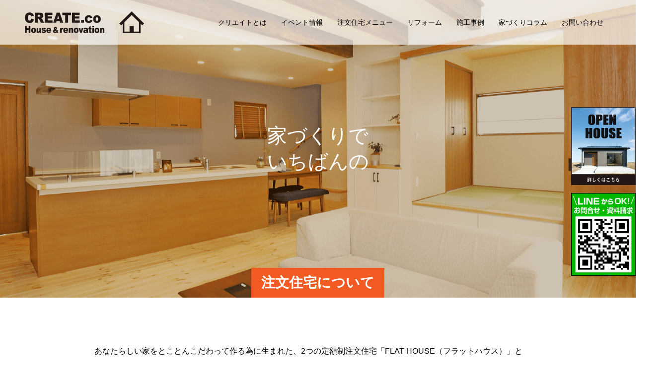

--- FILE ---
content_type: text/html; charset=UTF-8
request_url: https://www.fukuyamanoie.jp/house/
body_size: 71755
content:
<!doctype html>
<html lang="ja" prefix="og: https://ogp.me/ns#">
<head>
<meta charset="UTF-8">
<meta name="viewport" content="width=device-width, initial-scale=1">
<meta name="description" content="注文住宅メニューは、「平屋」と「2階建て」2種類の定額制注文住宅を展開しております。お客様の家族構成、行動パターン、家事動線などを考慮した最適な間取りデザインをご提案する自由設計の注文住宅となっております。">
<title>福山市で建てる注文住宅｜理想をカタチにするクリエイト・コーポレーション &#8211; 福山市の注文住宅・工務店ならクリエイト・コーポレーション｜定額制で安心の家づくり</title>
<meta name='robots' content='max-image-preview:large' />
	<style>img:is([sizes="auto" i], [sizes^="auto," i]) { contain-intrinsic-size: 3000px 1500px }</style>
	<link rel='dns-prefetch' href='//challenges.cloudflare.com' />
<link rel="alternate" type="application/rss+xml" title="福山市の注文住宅・工務店ならクリエイト・コーポレーション｜定額制で安心の家づくり &raquo; フィード" href="https://www.fukuyamanoie.jp/feed/" />
<link rel="alternate" type="application/rss+xml" title="福山市の注文住宅・工務店ならクリエイト・コーポレーション｜定額制で安心の家づくり &raquo; コメントフィード" href="https://www.fukuyamanoie.jp/comments/feed/" />
<script type="text/javascript">
/* <![CDATA[ */
window._wpemojiSettings = {"baseUrl":"https:\/\/s.w.org\/images\/core\/emoji\/16.0.1\/72x72\/","ext":".png","svgUrl":"https:\/\/s.w.org\/images\/core\/emoji\/16.0.1\/svg\/","svgExt":".svg","source":{"concatemoji":"https:\/\/www.fukuyamanoie.jp\/wp-includes\/js\/wp-emoji-release.min.js?ver=47c75187b1972346941cca4437a98670"}};
/*! This file is auto-generated */
!function(s,n){var o,i,e;function c(e){try{var t={supportTests:e,timestamp:(new Date).valueOf()};sessionStorage.setItem(o,JSON.stringify(t))}catch(e){}}function p(e,t,n){e.clearRect(0,0,e.canvas.width,e.canvas.height),e.fillText(t,0,0);var t=new Uint32Array(e.getImageData(0,0,e.canvas.width,e.canvas.height).data),a=(e.clearRect(0,0,e.canvas.width,e.canvas.height),e.fillText(n,0,0),new Uint32Array(e.getImageData(0,0,e.canvas.width,e.canvas.height).data));return t.every(function(e,t){return e===a[t]})}function u(e,t){e.clearRect(0,0,e.canvas.width,e.canvas.height),e.fillText(t,0,0);for(var n=e.getImageData(16,16,1,1),a=0;a<n.data.length;a++)if(0!==n.data[a])return!1;return!0}function f(e,t,n,a){switch(t){case"flag":return n(e,"\ud83c\udff3\ufe0f\u200d\u26a7\ufe0f","\ud83c\udff3\ufe0f\u200b\u26a7\ufe0f")?!1:!n(e,"\ud83c\udde8\ud83c\uddf6","\ud83c\udde8\u200b\ud83c\uddf6")&&!n(e,"\ud83c\udff4\udb40\udc67\udb40\udc62\udb40\udc65\udb40\udc6e\udb40\udc67\udb40\udc7f","\ud83c\udff4\u200b\udb40\udc67\u200b\udb40\udc62\u200b\udb40\udc65\u200b\udb40\udc6e\u200b\udb40\udc67\u200b\udb40\udc7f");case"emoji":return!a(e,"\ud83e\udedf")}return!1}function g(e,t,n,a){var r="undefined"!=typeof WorkerGlobalScope&&self instanceof WorkerGlobalScope?new OffscreenCanvas(300,150):s.createElement("canvas"),o=r.getContext("2d",{willReadFrequently:!0}),i=(o.textBaseline="top",o.font="600 32px Arial",{});return e.forEach(function(e){i[e]=t(o,e,n,a)}),i}function t(e){var t=s.createElement("script");t.src=e,t.defer=!0,s.head.appendChild(t)}"undefined"!=typeof Promise&&(o="wpEmojiSettingsSupports",i=["flag","emoji"],n.supports={everything:!0,everythingExceptFlag:!0},e=new Promise(function(e){s.addEventListener("DOMContentLoaded",e,{once:!0})}),new Promise(function(t){var n=function(){try{var e=JSON.parse(sessionStorage.getItem(o));if("object"==typeof e&&"number"==typeof e.timestamp&&(new Date).valueOf()<e.timestamp+604800&&"object"==typeof e.supportTests)return e.supportTests}catch(e){}return null}();if(!n){if("undefined"!=typeof Worker&&"undefined"!=typeof OffscreenCanvas&&"undefined"!=typeof URL&&URL.createObjectURL&&"undefined"!=typeof Blob)try{var e="postMessage("+g.toString()+"("+[JSON.stringify(i),f.toString(),p.toString(),u.toString()].join(",")+"));",a=new Blob([e],{type:"text/javascript"}),r=new Worker(URL.createObjectURL(a),{name:"wpTestEmojiSupports"});return void(r.onmessage=function(e){c(n=e.data),r.terminate(),t(n)})}catch(e){}c(n=g(i,f,p,u))}t(n)}).then(function(e){for(var t in e)n.supports[t]=e[t],n.supports.everything=n.supports.everything&&n.supports[t],"flag"!==t&&(n.supports.everythingExceptFlag=n.supports.everythingExceptFlag&&n.supports[t]);n.supports.everythingExceptFlag=n.supports.everythingExceptFlag&&!n.supports.flag,n.DOMReady=!1,n.readyCallback=function(){n.DOMReady=!0}}).then(function(){return e}).then(function(){var e;n.supports.everything||(n.readyCallback(),(e=n.source||{}).concatemoji?t(e.concatemoji):e.wpemoji&&e.twemoji&&(t(e.twemoji),t(e.wpemoji)))}))}((window,document),window._wpemojiSettings);
/* ]]> */
</script>
<link rel="preconnect" href="https://fonts.googleapis.com">
<link rel="preconnect" href="https://fonts.gstatic.com" crossorigin>
<link href="https://fonts.googleapis.com/css2?family=Noto+Sans+JP:wght@400;600" rel="stylesheet">
<style id='wp-emoji-styles-inline-css' type='text/css'>

	img.wp-smiley, img.emoji {
		display: inline !important;
		border: none !important;
		box-shadow: none !important;
		height: 1em !important;
		width: 1em !important;
		margin: 0 0.07em !important;
		vertical-align: -0.1em !important;
		background: none !important;
		padding: 0 !important;
	}
</style>
<link rel='stylesheet' id='wp-block-library-css' href='https://www.fukuyamanoie.jp/wp-includes/css/dist/block-library/style.min.css?ver=47c75187b1972346941cca4437a98670' type='text/css' media='all' />
<style id='classic-theme-styles-inline-css' type='text/css'>
/*! This file is auto-generated */
.wp-block-button__link{color:#fff;background-color:#32373c;border-radius:9999px;box-shadow:none;text-decoration:none;padding:calc(.667em + 2px) calc(1.333em + 2px);font-size:1.125em}.wp-block-file__button{background:#32373c;color:#fff;text-decoration:none}
</style>
<style id='global-styles-inline-css' type='text/css'>
:root{--wp--preset--aspect-ratio--square: 1;--wp--preset--aspect-ratio--4-3: 4/3;--wp--preset--aspect-ratio--3-4: 3/4;--wp--preset--aspect-ratio--3-2: 3/2;--wp--preset--aspect-ratio--2-3: 2/3;--wp--preset--aspect-ratio--16-9: 16/9;--wp--preset--aspect-ratio--9-16: 9/16;--wp--preset--color--black: #000000;--wp--preset--color--cyan-bluish-gray: #abb8c3;--wp--preset--color--white: #ffffff;--wp--preset--color--pale-pink: #f78da7;--wp--preset--color--vivid-red: #cf2e2e;--wp--preset--color--luminous-vivid-orange: #ff6900;--wp--preset--color--luminous-vivid-amber: #fcb900;--wp--preset--color--light-green-cyan: #7bdcb5;--wp--preset--color--vivid-green-cyan: #00d084;--wp--preset--color--pale-cyan-blue: #8ed1fc;--wp--preset--color--vivid-cyan-blue: #0693e3;--wp--preset--color--vivid-purple: #9b51e0;--wp--preset--gradient--vivid-cyan-blue-to-vivid-purple: linear-gradient(135deg,rgba(6,147,227,1) 0%,rgb(155,81,224) 100%);--wp--preset--gradient--light-green-cyan-to-vivid-green-cyan: linear-gradient(135deg,rgb(122,220,180) 0%,rgb(0,208,130) 100%);--wp--preset--gradient--luminous-vivid-amber-to-luminous-vivid-orange: linear-gradient(135deg,rgba(252,185,0,1) 0%,rgba(255,105,0,1) 100%);--wp--preset--gradient--luminous-vivid-orange-to-vivid-red: linear-gradient(135deg,rgba(255,105,0,1) 0%,rgb(207,46,46) 100%);--wp--preset--gradient--very-light-gray-to-cyan-bluish-gray: linear-gradient(135deg,rgb(238,238,238) 0%,rgb(169,184,195) 100%);--wp--preset--gradient--cool-to-warm-spectrum: linear-gradient(135deg,rgb(74,234,220) 0%,rgb(151,120,209) 20%,rgb(207,42,186) 40%,rgb(238,44,130) 60%,rgb(251,105,98) 80%,rgb(254,248,76) 100%);--wp--preset--gradient--blush-light-purple: linear-gradient(135deg,rgb(255,206,236) 0%,rgb(152,150,240) 100%);--wp--preset--gradient--blush-bordeaux: linear-gradient(135deg,rgb(254,205,165) 0%,rgb(254,45,45) 50%,rgb(107,0,62) 100%);--wp--preset--gradient--luminous-dusk: linear-gradient(135deg,rgb(255,203,112) 0%,rgb(199,81,192) 50%,rgb(65,88,208) 100%);--wp--preset--gradient--pale-ocean: linear-gradient(135deg,rgb(255,245,203) 0%,rgb(182,227,212) 50%,rgb(51,167,181) 100%);--wp--preset--gradient--electric-grass: linear-gradient(135deg,rgb(202,248,128) 0%,rgb(113,206,126) 100%);--wp--preset--gradient--midnight: linear-gradient(135deg,rgb(2,3,129) 0%,rgb(40,116,252) 100%);--wp--preset--font-size--small: 13px;--wp--preset--font-size--medium: 20px;--wp--preset--font-size--large: 36px;--wp--preset--font-size--x-large: 42px;--wp--preset--spacing--20: 0.44rem;--wp--preset--spacing--30: 0.67rem;--wp--preset--spacing--40: 1rem;--wp--preset--spacing--50: 1.5rem;--wp--preset--spacing--60: 2.25rem;--wp--preset--spacing--70: 3.38rem;--wp--preset--spacing--80: 5.06rem;--wp--preset--shadow--natural: 6px 6px 9px rgba(0, 0, 0, 0.2);--wp--preset--shadow--deep: 12px 12px 50px rgba(0, 0, 0, 0.4);--wp--preset--shadow--sharp: 6px 6px 0px rgba(0, 0, 0, 0.2);--wp--preset--shadow--outlined: 6px 6px 0px -3px rgba(255, 255, 255, 1), 6px 6px rgba(0, 0, 0, 1);--wp--preset--shadow--crisp: 6px 6px 0px rgba(0, 0, 0, 1);}:where(.is-layout-flex){gap: 0.5em;}:where(.is-layout-grid){gap: 0.5em;}body .is-layout-flex{display: flex;}.is-layout-flex{flex-wrap: wrap;align-items: center;}.is-layout-flex > :is(*, div){margin: 0;}body .is-layout-grid{display: grid;}.is-layout-grid > :is(*, div){margin: 0;}:where(.wp-block-columns.is-layout-flex){gap: 2em;}:where(.wp-block-columns.is-layout-grid){gap: 2em;}:where(.wp-block-post-template.is-layout-flex){gap: 1.25em;}:where(.wp-block-post-template.is-layout-grid){gap: 1.25em;}.has-black-color{color: var(--wp--preset--color--black) !important;}.has-cyan-bluish-gray-color{color: var(--wp--preset--color--cyan-bluish-gray) !important;}.has-white-color{color: var(--wp--preset--color--white) !important;}.has-pale-pink-color{color: var(--wp--preset--color--pale-pink) !important;}.has-vivid-red-color{color: var(--wp--preset--color--vivid-red) !important;}.has-luminous-vivid-orange-color{color: var(--wp--preset--color--luminous-vivid-orange) !important;}.has-luminous-vivid-amber-color{color: var(--wp--preset--color--luminous-vivid-amber) !important;}.has-light-green-cyan-color{color: var(--wp--preset--color--light-green-cyan) !important;}.has-vivid-green-cyan-color{color: var(--wp--preset--color--vivid-green-cyan) !important;}.has-pale-cyan-blue-color{color: var(--wp--preset--color--pale-cyan-blue) !important;}.has-vivid-cyan-blue-color{color: var(--wp--preset--color--vivid-cyan-blue) !important;}.has-vivid-purple-color{color: var(--wp--preset--color--vivid-purple) !important;}.has-black-background-color{background-color: var(--wp--preset--color--black) !important;}.has-cyan-bluish-gray-background-color{background-color: var(--wp--preset--color--cyan-bluish-gray) !important;}.has-white-background-color{background-color: var(--wp--preset--color--white) !important;}.has-pale-pink-background-color{background-color: var(--wp--preset--color--pale-pink) !important;}.has-vivid-red-background-color{background-color: var(--wp--preset--color--vivid-red) !important;}.has-luminous-vivid-orange-background-color{background-color: var(--wp--preset--color--luminous-vivid-orange) !important;}.has-luminous-vivid-amber-background-color{background-color: var(--wp--preset--color--luminous-vivid-amber) !important;}.has-light-green-cyan-background-color{background-color: var(--wp--preset--color--light-green-cyan) !important;}.has-vivid-green-cyan-background-color{background-color: var(--wp--preset--color--vivid-green-cyan) !important;}.has-pale-cyan-blue-background-color{background-color: var(--wp--preset--color--pale-cyan-blue) !important;}.has-vivid-cyan-blue-background-color{background-color: var(--wp--preset--color--vivid-cyan-blue) !important;}.has-vivid-purple-background-color{background-color: var(--wp--preset--color--vivid-purple) !important;}.has-black-border-color{border-color: var(--wp--preset--color--black) !important;}.has-cyan-bluish-gray-border-color{border-color: var(--wp--preset--color--cyan-bluish-gray) !important;}.has-white-border-color{border-color: var(--wp--preset--color--white) !important;}.has-pale-pink-border-color{border-color: var(--wp--preset--color--pale-pink) !important;}.has-vivid-red-border-color{border-color: var(--wp--preset--color--vivid-red) !important;}.has-luminous-vivid-orange-border-color{border-color: var(--wp--preset--color--luminous-vivid-orange) !important;}.has-luminous-vivid-amber-border-color{border-color: var(--wp--preset--color--luminous-vivid-amber) !important;}.has-light-green-cyan-border-color{border-color: var(--wp--preset--color--light-green-cyan) !important;}.has-vivid-green-cyan-border-color{border-color: var(--wp--preset--color--vivid-green-cyan) !important;}.has-pale-cyan-blue-border-color{border-color: var(--wp--preset--color--pale-cyan-blue) !important;}.has-vivid-cyan-blue-border-color{border-color: var(--wp--preset--color--vivid-cyan-blue) !important;}.has-vivid-purple-border-color{border-color: var(--wp--preset--color--vivid-purple) !important;}.has-vivid-cyan-blue-to-vivid-purple-gradient-background{background: var(--wp--preset--gradient--vivid-cyan-blue-to-vivid-purple) !important;}.has-light-green-cyan-to-vivid-green-cyan-gradient-background{background: var(--wp--preset--gradient--light-green-cyan-to-vivid-green-cyan) !important;}.has-luminous-vivid-amber-to-luminous-vivid-orange-gradient-background{background: var(--wp--preset--gradient--luminous-vivid-amber-to-luminous-vivid-orange) !important;}.has-luminous-vivid-orange-to-vivid-red-gradient-background{background: var(--wp--preset--gradient--luminous-vivid-orange-to-vivid-red) !important;}.has-very-light-gray-to-cyan-bluish-gray-gradient-background{background: var(--wp--preset--gradient--very-light-gray-to-cyan-bluish-gray) !important;}.has-cool-to-warm-spectrum-gradient-background{background: var(--wp--preset--gradient--cool-to-warm-spectrum) !important;}.has-blush-light-purple-gradient-background{background: var(--wp--preset--gradient--blush-light-purple) !important;}.has-blush-bordeaux-gradient-background{background: var(--wp--preset--gradient--blush-bordeaux) !important;}.has-luminous-dusk-gradient-background{background: var(--wp--preset--gradient--luminous-dusk) !important;}.has-pale-ocean-gradient-background{background: var(--wp--preset--gradient--pale-ocean) !important;}.has-electric-grass-gradient-background{background: var(--wp--preset--gradient--electric-grass) !important;}.has-midnight-gradient-background{background: var(--wp--preset--gradient--midnight) !important;}.has-small-font-size{font-size: var(--wp--preset--font-size--small) !important;}.has-medium-font-size{font-size: var(--wp--preset--font-size--medium) !important;}.has-large-font-size{font-size: var(--wp--preset--font-size--large) !important;}.has-x-large-font-size{font-size: var(--wp--preset--font-size--x-large) !important;}
:where(.wp-block-post-template.is-layout-flex){gap: 1.25em;}:where(.wp-block-post-template.is-layout-grid){gap: 1.25em;}
:where(.wp-block-columns.is-layout-flex){gap: 2em;}:where(.wp-block-columns.is-layout-grid){gap: 2em;}
:root :where(.wp-block-pullquote){font-size: 1.5em;line-height: 1.6;}
</style>
<link rel='stylesheet' id='contact-form-7-css' href='https://www.fukuyamanoie.jp/wp-content/plugins/contact-form-7/includes/css/styles.css?ver=6.1.3' type='text/css' media='all' />
<link rel='stylesheet' id='parent-style-css' href='https://www.fukuyamanoie.jp/wp-content/themes/switch_tcd063/style.css?ver=47c75187b1972346941cca4437a98670' type='text/css' media='all' />
<link rel='stylesheet' id='mts_simple_booking_front_css-css' href='https://www.fukuyamanoie.jp/wp-content/plugins/mts-simple-booking-c/css/mtssb-front.css?ver=47c75187b1972346941cca4437a98670' type='text/css' media='all' />
<link rel='stylesheet' id='page_builder-simple_table-css' href='https://www.fukuyamanoie.jp/wp-content/themes/switch_tcd063/pagebuilder/assets/css/simple_table.css?ver=1.6.3' type='text/css' media='all' />
<link rel='stylesheet' id='switch-style-css' href='https://www.fukuyamanoie.jp/wp-content/themes/switch_tcd063-child/style.css?ver=3.0.2' type='text/css' media='all' />
<link rel='stylesheet' id='design-plus-css' href='https://www.fukuyamanoie.jp/wp-content/themes/switch_tcd063/assets/css/design-plus.css?ver=3.0.2' type='text/css' media='all' />
<style>:root {
  --tcd-font-type1: Arial,"Hiragino Sans","Yu Gothic Medium","Meiryo",sans-serif;
  --tcd-font-type2: "Times New Roman",Times,"Yu Mincho","游明朝","游明朝体","Hiragino Mincho Pro",serif;
  --tcd-font-type3: Palatino,"Yu Kyokasho","游教科書体","UD デジタル 教科書体 N","游明朝","游明朝体","Hiragino Mincho Pro","Meiryo",serif;
  --tcd-font-type-logo: "Noto Sans JP",sans-serif;
}</style>
<script type="text/javascript" src="https://www.fukuyamanoie.jp/wp-includes/js/jquery/jquery.min.js?ver=3.7.1" id="jquery-core-js"></script>
<script type="text/javascript" src="https://www.fukuyamanoie.jp/wp-includes/js/jquery/jquery-migrate.min.js?ver=3.4.1" id="jquery-migrate-js"></script>
<link rel="https://api.w.org/" href="https://www.fukuyamanoie.jp/wp-json/" /><link rel="alternate" title="JSON" type="application/json" href="https://www.fukuyamanoie.jp/wp-json/wp/v2/pages/399" /><link rel="canonical" href="https://www.fukuyamanoie.jp/house/" />
<link rel='shortlink' href='https://www.fukuyamanoie.jp/?p=399' />
<link rel="alternate" title="oEmbed (JSON)" type="application/json+oembed" href="https://www.fukuyamanoie.jp/wp-json/oembed/1.0/embed?url=https%3A%2F%2Fwww.fukuyamanoie.jp%2Fhouse%2F" />
<link rel="alternate" title="oEmbed (XML)" type="text/xml+oembed" href="https://www.fukuyamanoie.jp/wp-json/oembed/1.0/embed?url=https%3A%2F%2Fwww.fukuyamanoie.jp%2Fhouse%2F&#038;format=xml" />
<!-- Google Tag Manager -->
<script>(function(w,d,s,l,i){w[l]=w[l]||[];w[l].push({'gtm.start':
new Date().getTime(),event:'gtm.js'});var f=d.getElementsByTagName(s)[0],
j=d.createElement(s),dl=l!='dataLayer'?'&l='+l:'';j.async=true;j.src=
'https://www.googletagmanager.com/gtm.js?id='+i+dl;f.parentNode.insertBefore(j,f);
})(window,document,'script','dataLayer','GTM-M2DKGD');</script>
<!-- End Google Tag Manager -->
<link rel="stylesheet" href="https://use.fontawesome.com/releases/v5.7.1/css/all.css" integrity="sha384-fnmOCqbTlWIlj8LyTjo7mOUStjsKC4pOpQbqyi7RrhN7udi9RwhKkMHpvLbHG9Sr" crossorigin="anonymous">
<link rel="shortcut icon" href="https://www.fukuyamanoie.jp/wp-content/uploads/2020/02/favi.png">
<style>
.c-comment__form-submit:hover,.p-cb__item-btn a,.c-pw__btn,.p-readmore__btn,.p-pager span,.p-page-links a,.p-pagetop,.p-widget__title,.p-entry__meta,.p-headline,.p-article06__cat,.p-nav02__item-upper,.p-page-header__title,.p-plan__title,.p-btn{background: #f15a22}.c-pw__btn:hover,.p-cb__item-btn a:hover,.p-pagetop:focus,.p-pagetop:hover,.p-readmore__btn:hover,.p-page-links > span,.p-page-links a:hover,.p-pager a:hover,.p-entry__meta a:hover,.p-article06__cat:hover,.p-interview__cat:hover,.p-nav02__item-upper:hover,.p-btn:hover{background: #ffb74c}.p-archive-header__title,.p-article01__title a:hover,.p-article01__cat a:hover,.p-article04__title a:hover,.p-faq__cat,.p-faq__list dt:hover,.p-triangle,.p-article06__title a:hover,.p-interview__faq dt,.p-nav02__item-lower:hover .p-nav02__item-title,.p-article07 a:hover,.p-article07__title,.p-block01__title,.p-block01__lower-title,.p-block02__item-title,.p-block03__item-title,.p-block04__title,.p-index-content02__title,.p-article09 a:hover .p-article09__title,.p-index-content06__title,.p-plan-table01__price,.p-plan__catch,.p-plan__notice-title,.p-spec__title,.p-widget a:hover,.cardlink .title a{color: #ffb74c}.p-entry__body a,.custom-html-widget a{color: #f15a22}body{font-family: var(--tcd-font-type1)}.c-logo,.p-page-header__title,.p-page-header__desc,.p-archive-header__title,.p-faq__cat,.p-interview__title,.p-footer-link__title,.p-block01__title,.p-block04__title,.p-index-content02__title,.p-headline02__title,.p-index-content01__title,.p-index-content06__title,.p-index-content07__title,.p-index-content09__title,.p-plan__title,.p-plan__catch,.p-header-content__title,.p-spec__title{font-family: var(--tcd-font-type2)}.c-font-type--logo{font-family: var(--tcd-font-type-logo);font-weight: bold}.p-hover-effect--type1:hover img{-webkit-transform: scale(1.2);transform: scale(1.2)}.l-header{background: rgba(255, 255, 255, 0.700000)}.l-header--fixed.is-active{background: rgba(255, 255, 255, 0.800000)}.p-menu-btn{color: #000000}.p-global-nav > ul > li > a{color: #000000}.p-global-nav > ul > li > a:hover{color: #f15a22}.p-global-nav .sub-menu a{background: #ffffff;color: #000000}.p-global-nav .sub-menu a:hover{background: #ffb74c;color: #000000}.p-global-nav .menu-item-has-children > a > .p-global-nav__toggle::before{border-color: #000000}.p-footer-link{background-image: url(https://www.fukuyamanoie.jp/wp-content/uploads/2023/02/02_04fullb.jpg)}.p-footer-link::before{background: rgba(0,0,0, 0.300000)}.p-info{background: #ffffff;color: #000000}.p-info__logo{font-size: 25px}.p-footer-nav{background: #f5f5f5;color: #000000}.p-footer-nav a{color: #000000}.p-footer-nav a:hover{color: #f15a22}.p-copyright{background: #000000}.p-page-header::before{background: rgba(91, 52, 0, 0.3)}.p-page-header__desc{color: #ffffff;font-size: 40px}@media screen and (max-width: 1199px) {.l-header{background: rgba(255, 255, 255, 0.800000)}.l-header--fixed.is-active{background: rgba(255, 255, 255, 0.800000)}.p-global-nav{background: rgba(255,183,76, 1)}.p-global-nav > ul > li > a,.p-global-nav > ul > li > a:hover,.p-global-nav a,.p-global-nav a:hover,.p-global-nav .sub-menu a,.p-global-nav .sub-menu a:hover{color: #000000!important}.p-global-nav .menu-item-has-children > a > .sub-menu-toggle::before{border-color: #000000}}@media screen and (max-width: 767px) {.p-page-header__desc{font-size: 18px}}.c-logo a { max-width: 300px; }
.c-logo--retina img { width: 80%; height: auto; }
.p-info__logo img { width: 35%; }

.l-main .p-breadcrumb{display:none;}
.clearfix{ zoom:1;}
.clearfix:after{
	content:"";
	display:block;
	clear:both;
}
.p-global-nav > ul > li > a {
    padding-right: 15px;
    padding-left: 14px;
}

#side_btn,#side_btn_l{
    position: fixed;
    right: 0;
    top: 30% ;
    z-index: 999;
}

#side_btn_l{ left: 0; top: 20% ; max-width: 40px;}

.su-custom-gallery-slide { width: 31%;}
.su-custom-gallery-slide a {width: 150% !important; height: 200px !important; overflow: hidden;}
.su-custom-gallery-slide img {width: auto;height: 300px; border: none !important;}

.ico1 a{color: #f15a22; display: inline-block;
    padding: 7px 10px; text-decoration: none;
    font-size: small;
    margin: 0 5px 5px 0;
    line-height: 1.5;
    background: #fff;
    border: 1px solid #f15a22;
}

.p-footer-link {
    background-image: url(https://www.fukuyamanoie.jp/wp-content/uploads/2023/02/02_04fullb.jpg);
    display: none;
}


@media screen and (max-width: 767px){
.p-global-nav > ul > li > a { padding: 0 20px;}
#side_btn,#side_btn_l{display:none;}
.su-custom-gallery-slide {margin: 10px 0 !important; width: 100%;}
.su-custom-gallery-slide a {width: 100% !important; height: auto !important;}
.su-custom-gallery-slide img {width: 100%; height: auto;}
}
.row5 .widget3 p {margin-bottom:0;}

</style>
<link rel="stylesheet" href="https://www.fukuyamanoie.jp/wp-content/themes/switch_tcd063/pagebuilder/assets/css/pagebuilder.css?ver=1.6.3">
<style type="text/css">
.tcd-pb-row.row1 { margin-bottom:30px; background-color:#ffffff; padding:0px 70px 0px 70px; }
.tcd-pb-row.row1 .tcd-pb-col.col1 { width:100%; }
.tcd-pb-row.row1 .tcd-pb-col.col1 .tcd-pb-widget.widget1 { margin-bottom:70px; padding:0px 70px 0px 70px; }
.tcd-pb-row.row1 .tcd-pb-col.col1 .tcd-pb-widget.widget2 { margin-bottom:30px; }
@media only screen and (max-width:767px) {
  .tcd-pb-row.row1 { margin-bottom:30px; padding:0px 10px 0px 10px; }
  .tcd-pb-row.row1 .tcd-pb-col.col1 .tcd-pb-widget.widget1 { margin-bottom:30px; padding:0px 10px 0px 10px; }
  .tcd-pb-row.row1 .tcd-pb-col.col1 .tcd-pb-widget.widget2 { margin-bottom:30px; }
}
.tcd-pb-row.row2 { margin-bottom:60px; background-color:#ffffff; }
.tcd-pb-row.row2 .tcd-pb-row-inner { margin-left:-15px; margin-right:-15px; }
.tcd-pb-row.row2 .tcd-pb-col.col1 { width:50%; padding-left:15px; padding-right:15px; }
.tcd-pb-row.row2 .tcd-pb-col.col2 { width:50%; padding-left:15px; padding-right:15px; }
.tcd-pb-row.row2 .tcd-pb-col.col1 .tcd-pb-widget.widget1 { margin-bottom:30px; }
.tcd-pb-row.row2 .tcd-pb-col.col2 .tcd-pb-widget.widget1 { margin-bottom:30px; }
.tcd-pb-row.row2 .tcd-pb-col.col2 .tcd-pb-widget.widget2 { margin-bottom:30px; }
@media only screen and (max-width:767px) {
  .tcd-pb-row.row2 { margin-bottom:30px; }
  .tcd-pb-row.row2 .tcd-pb-row-inner { margin-left:-15px; margin-right:-15px; }
  .tcd-pb-row.row2 .tcd-pb-col.col1 { padding-left:15px; padding-right:15px; }
  .tcd-pb-row.row2 .tcd-pb-col.col1 { width:100%; float:none; margin-bottom:30px; }
  .tcd-pb-row.row2 .tcd-pb-col.col1 .tcd-pb-widget.widget1 { margin-bottom:30px; }
  .tcd-pb-row.row2 .tcd-pb-col.col2 { padding-left:15px; padding-right:15px; }
  .tcd-pb-row.row2 .tcd-pb-col.col2 { width:100%; float:none; }
  .tcd-pb-row.row2 .tcd-pb-col.col2 .tcd-pb-widget.widget1 { margin-bottom:30px; }
  .tcd-pb-row.row2 .tcd-pb-col.col2 .tcd-pb-widget.widget2 { margin-bottom:30px; padding:0px 10px 0px 10px; }
}
.tcd-pb-row.row3 { margin-bottom:60px; background-color:#ffffff; }
.tcd-pb-row.row3 .tcd-pb-row-inner { margin-left:-15px; margin-right:-15px; }
.tcd-pb-row.row3 .tcd-pb-col.col1 { width:50%; padding-left:15px; padding-right:15px; }
.tcd-pb-row.row3 .tcd-pb-col.col2 { width:50%; padding-left:15px; padding-right:15px; }
.tcd-pb-row.row3 .tcd-pb-col.col1 .tcd-pb-widget.widget1 { margin-bottom:30px; padding:20px 0px 0px 0px; }
.tcd-pb-row.row3 .tcd-pb-col.col1 .tcd-pb-widget.widget2 { margin-bottom:30px; }
.tcd-pb-row.row3 .tcd-pb-col.col2 .tcd-pb-widget.widget1 { margin-bottom:30px; }
@media only screen and (max-width:767px) {
  .tcd-pb-row.row3 { margin-bottom:30px; }
  .tcd-pb-row.row3 .tcd-pb-row-inner { margin-left:-15px; margin-right:-15px; }
  .tcd-pb-row.row3 .tcd-pb-col.col1 { padding-left:15px; padding-right:15px; }
  .tcd-pb-row.row3 .tcd-pb-col.col1 { width:100%; float:none; margin-bottom:30px; }
  .tcd-pb-row.row3 .tcd-pb-col.col1 .tcd-pb-widget.widget1 { margin-bottom:30px; padding:0px 0px 0px 0px; }
  .tcd-pb-row.row3 .tcd-pb-col.col1 .tcd-pb-widget.widget2 { margin-bottom:30px; }
  .tcd-pb-row.row3 .tcd-pb-col.col2 { padding-left:15px; padding-right:15px; }
  .tcd-pb-row.row3 .tcd-pb-col.col2 { width:100%; float:none; }
  .tcd-pb-row.row3 .tcd-pb-col.col2 .tcd-pb-widget.widget1 { margin-bottom:30px; }
}
.tcd-pb-row.row4 { margin-bottom:50px; background-color:#eeeeee; padding:20px 20px 20px 20px; }
.tcd-pb-row.row4 .tcd-pb-row-inner { margin-left:-15px; margin-right:-15px; }
.tcd-pb-row.row4 .tcd-pb-col.col1 { width:30.0713%; padding-left:15px; padding-right:15px; }
.tcd-pb-row.row4 .tcd-pb-col.col2 { width:69.9285%; padding-left:15px; padding-right:15px; }
.tcd-pb-row.row4 .tcd-pb-col.col2 .tcd-pb-widget.widget1 { padding:10px 0px 0px 0px; }
@media only screen and (max-width:767px) {
  .tcd-pb-row.row4 { margin-bottom:30px; padding:10px 10px 10px 10px; }
  .tcd-pb-row.row4 .tcd-pb-row-inner { margin-left:-15px; margin-right:-15px; }
  .tcd-pb-row.row4 .tcd-pb-col.col1 { padding-left:15px; padding-right:15px; }
  .tcd-pb-row.row4 .tcd-pb-col.col1 { width:100%; float:none; margin-bottom:30px; }
  .tcd-pb-row.row4 .tcd-pb-col.col1 .tcd-pb-widget.widget1 { margin-bottom:15px; }
  .tcd-pb-row.row4 .tcd-pb-col.col2 { padding-left:15px; padding-right:15px; }
  .tcd-pb-row.row4 .tcd-pb-col.col2 { width:100%; float:none; }
  .tcd-pb-row.row4 .tcd-pb-col.col2 .tcd-pb-widget.widget1 { margin-bottom:30px; padding:0px 0px 0px 0px; }
}
.tcd-pb-row.row5 { margin-bottom:50px; background-color:#ffffff; }
.tcd-pb-row.row5 .tcd-pb-col.col1 { width:100%; }
.tcd-pb-row.row5 .tcd-pb-col.col1 .tcd-pb-widget.widget1 { padding:10px 0px 0px 0px; }
@media only screen and (max-width:767px) {
  .tcd-pb-row.row5 { margin-bottom:30px; }
  .tcd-pb-row.row5 .tcd-pb-col.col1 .tcd-pb-widget.widget1 { margin-bottom:30px; padding:0px 0px 0px 0px; }
}
.tcd-pb-row.row6 { margin-bottom:80px; background-color:#ffffff; }
.tcd-pb-row.row6 .tcd-pb-row-inner { margin-left:-15px; margin-right:-15px; }
.tcd-pb-row.row6 .tcd-pb-col.col1 { width:50%; padding-left:15px; padding-right:15px; }
.tcd-pb-row.row6 .tcd-pb-col.col2 { width:50%; padding-left:15px; padding-right:15px; }
.tcd-pb-row.row6 .tcd-pb-col.col1 .tcd-pb-widget.widget1 { margin-bottom:30px; }
.tcd-pb-row.row6 .tcd-pb-col.col2 .tcd-pb-widget.widget1 { margin-bottom:15px; }
.tcd-pb-row.row6 .tcd-pb-col.col2 .tcd-pb-widget.widget2 { margin-bottom:-10px; }
.tcd-pb-row.row6 .tcd-pb-col.col2 .tcd-pb-widget.widget3 { border-top:1px solid #dddddd; border-bottom:1px solid #dddddd; border-left:1px solid #dddddd; border-right:1px solid #dddddd; padding:10px 10px 10px 10px; }
@media only screen and (max-width:767px) {
  .tcd-pb-row.row6 { margin-bottom:30px; }
  .tcd-pb-row.row6 .tcd-pb-row-inner { margin-left:-15px; margin-right:-15px; }
  .tcd-pb-row.row6 .tcd-pb-col.col1 { padding-left:15px; padding-right:15px; }
  .tcd-pb-row.row6 .tcd-pb-col.col1 { width:100%; float:none; margin-bottom:30px; }
  .tcd-pb-row.row6 .tcd-pb-col.col1 .tcd-pb-widget.widget1 { margin-bottom:30px; }
  .tcd-pb-row.row6 .tcd-pb-col.col2 { padding-left:15px; padding-right:15px; }
  .tcd-pb-row.row6 .tcd-pb-col.col2 { width:100%; float:none; }
  .tcd-pb-row.row6 .tcd-pb-col.col2 .tcd-pb-widget.widget1 { margin-bottom:10px; }
  .tcd-pb-row.row6 .tcd-pb-col.col2 .tcd-pb-widget.widget3 { border-top:1px solid #dddddd; border-bottom:1px solid #dddddd; border-left:1px solid #dddddd; border-right:1px solid #dddddd; padding:10px 10px 10px 10px; }
}
.tcd-pb-row.row7 { margin-bottom:60px; background-color:#ffffff; }
.tcd-pb-row.row7 .tcd-pb-row-inner { margin-left:-15px; margin-right:-15px; }
.tcd-pb-row.row7 .tcd-pb-col.col1 { width:50%; padding-left:15px; padding-right:15px; }
.tcd-pb-row.row7 .tcd-pb-col.col2 { width:50%; padding-left:15px; padding-right:15px; }
.tcd-pb-row.row7 .tcd-pb-col.col1 .tcd-pb-widget.widget1 { margin-bottom:30px; padding:20px 0px 0px 0px; }
.tcd-pb-row.row7 .tcd-pb-col.col1 .tcd-pb-widget.widget2 { margin-bottom:30px; }
.tcd-pb-row.row7 .tcd-pb-col.col2 .tcd-pb-widget.widget1 { margin-bottom:30px; }
@media only screen and (max-width:767px) {
  .tcd-pb-row.row7 { margin-bottom:30px; }
  .tcd-pb-row.row7 .tcd-pb-row-inner { margin-left:-15px; margin-right:-15px; }
  .tcd-pb-row.row7 .tcd-pb-col.col1 { padding-left:15px; padding-right:15px; }
  .tcd-pb-row.row7 .tcd-pb-col.col1 { width:100%; float:none; margin-bottom:30px; }
  .tcd-pb-row.row7 .tcd-pb-col.col1 .tcd-pb-widget.widget1 { margin-bottom:30px; padding:0px 0px 0px 0px; }
  .tcd-pb-row.row7 .tcd-pb-col.col1 .tcd-pb-widget.widget2 { margin-bottom:30px; }
  .tcd-pb-row.row7 .tcd-pb-col.col2 { padding-left:15px; padding-right:15px; }
  .tcd-pb-row.row7 .tcd-pb-col.col2 { width:100%; float:none; }
  .tcd-pb-row.row7 .tcd-pb-col.col2 .tcd-pb-widget.widget1 { margin-bottom:30px; }
}
.tcd-pb-row.row8 { margin-bottom:60px; background-color:#ffffff; }
.tcd-pb-row.row8 .tcd-pb-row-inner { margin-left:-15px; margin-right:-15px; }
.tcd-pb-row.row8 .tcd-pb-col.col1 { width:50%; padding-left:15px; padding-right:15px; }
.tcd-pb-row.row8 .tcd-pb-col.col2 { width:50%; padding-left:15px; padding-right:15px; }
.tcd-pb-row.row8 .tcd-pb-col.col1 .tcd-pb-widget.widget1 { margin-bottom:30px; }
.tcd-pb-row.row8 .tcd-pb-col.col2 .tcd-pb-widget.widget1 { margin-bottom:30px; }
.tcd-pb-row.row8 .tcd-pb-col.col2 .tcd-pb-widget.widget2 { margin-bottom:30px; }
@media only screen and (max-width:767px) {
  .tcd-pb-row.row8 { margin-bottom:30px; }
  .tcd-pb-row.row8 .tcd-pb-row-inner { margin-left:-15px; margin-right:-15px; }
  .tcd-pb-row.row8 .tcd-pb-col.col1 { padding-left:15px; padding-right:15px; }
  .tcd-pb-row.row8 .tcd-pb-col.col1 { width:100%; float:none; margin-bottom:30px; }
  .tcd-pb-row.row8 .tcd-pb-col.col1 .tcd-pb-widget.widget1 { margin-bottom:30px; }
  .tcd-pb-row.row8 .tcd-pb-col.col2 { padding-left:15px; padding-right:15px; }
  .tcd-pb-row.row8 .tcd-pb-col.col2 { width:100%; float:none; }
  .tcd-pb-row.row8 .tcd-pb-col.col2 .tcd-pb-widget.widget1 { margin-bottom:30px; }
  .tcd-pb-row.row8 .tcd-pb-col.col2 .tcd-pb-widget.widget2 { margin-bottom:30px; }
}
.tcd-pb-row.row9 { margin-bottom:30px; background-color:#ffffff; }
.tcd-pb-row.row9 .tcd-pb-col.col1 { width:100%; }
.tcd-pb-row.row9 .tcd-pb-col.col1 .tcd-pb-widget.widget1 { margin-bottom:30px; }
.tcd-pb-row.row9 .tcd-pb-col.col1 .tcd-pb-widget.widget2 { margin-bottom:30px; }
@media only screen and (max-width:767px) {
  .tcd-pb-row.row9 { margin-bottom:30px; }
  .tcd-pb-row.row9 .tcd-pb-col.col1 .tcd-pb-widget.widget1 { margin-bottom:30px; }
  .tcd-pb-row.row9 .tcd-pb-col.col1 .tcd-pb-widget.widget2 { margin-bottom:30px; }
}
.tcd-pb-row.row10 { margin-bottom:0px; background-color:#ffffff; }
.tcd-pb-row.row10 .tcd-pb-row-inner { margin-left:-15px; margin-right:-15px; }
.tcd-pb-row.row10 .tcd-pb-col.col1 { width:50%; padding-left:15px; padding-right:15px; }
.tcd-pb-row.row10 .tcd-pb-col.col2 { width:50%; padding-left:15px; padding-right:15px; }
.tcd-pb-row.row10 .tcd-pb-col.col1 .tcd-pb-widget.widget1 { margin-bottom:30px; }
.tcd-pb-row.row10 .tcd-pb-col.col1 .tcd-pb-widget.widget2 { margin-bottom:30px; }
.tcd-pb-row.row10 .tcd-pb-col.col2 .tcd-pb-widget.widget1 { margin-bottom:30px; }
@media only screen and (max-width:767px) {
  .tcd-pb-row.row10 { margin-bottom:0px; }
  .tcd-pb-row.row10 .tcd-pb-row-inner { margin-left:-15px; margin-right:-15px; }
  .tcd-pb-row.row10 .tcd-pb-col.col1 { padding-left:15px; padding-right:15px; }
  .tcd-pb-row.row10 .tcd-pb-col.col1 { width:100%; float:none; margin-bottom:30px; }
  .tcd-pb-row.row10 .tcd-pb-col.col1 .tcd-pb-widget.widget1 { margin-bottom:30px; }
  .tcd-pb-row.row10 .tcd-pb-col.col1 .tcd-pb-widget.widget2 { margin-bottom:30px; }
  .tcd-pb-row.row10 .tcd-pb-col.col2 { padding-left:15px; padding-right:15px; }
  .tcd-pb-row.row10 .tcd-pb-col.col2 { width:100%; float:none; }
  .tcd-pb-row.row10 .tcd-pb-col.col2 .tcd-pb-widget.widget1 { margin-bottom:30px; }
}
.tcd-pb-row.row11 { margin-bottom:30px; background-color:#ffffff; }
.tcd-pb-row.row11 .tcd-pb-col.col1 { width:100%; }
.tcd-pb-row.row11 .tcd-pb-col.col1 .tcd-pb-widget.widget1 { margin-bottom:50px; }
.tcd-pb-row.row11 .tcd-pb-col.col1 .tcd-pb-widget.widget2 { margin-bottom:-10px; padding:0px 50px 0px 50px; }
.tcd-pb-row.row11 .tcd-pb-col.col1 .tcd-pb-widget.widget3 { margin-bottom:30px; padding:0px 50px 0px 50px; }
@media only screen and (max-width:767px) {
  .tcd-pb-row.row11 { margin-bottom:30px; }
  .tcd-pb-row.row11 .tcd-pb-col.col1 .tcd-pb-widget.widget1 { margin-bottom:30px; padding:0px 10px 0px 10px; }
  .tcd-pb-row.row11 .tcd-pb-col.col1 .tcd-pb-widget.widget2 { padding:0px 10px 0px 10px; }
  .tcd-pb-row.row11 .tcd-pb-col.col1 .tcd-pb-widget.widget3 { margin-bottom:30px; padding:0px 10px 0px 10px; }
}
.tcd-pb-row.row12 { margin-bottom:30px; background-color:#ffffff; }
.tcd-pb-row.row12 .tcd-pb-col.col1 { width:100%; }
.tcd-pb-row.row12 .tcd-pb-col.col1 .tcd-pb-widget.widget1 { margin-bottom:50px; padding:10px 0px 0px 0px; }
.tcd-pb-row.row12 .tcd-pb-col.col1 .tcd-pb-widget.widget2 { padding:10px 0px 0px 0px; }
@media only screen and (max-width:767px) {
  .tcd-pb-row.row12 { margin-bottom:30px; }
  .tcd-pb-row.row12 .tcd-pb-col.col1 .tcd-pb-widget.widget1 { margin-bottom:30px; padding:0px 0px 0px 0px; }
  .tcd-pb-row.row12 .tcd-pb-col.col1 .tcd-pb-widget.widget2 { margin-bottom:30px; padding:0px 0px 0px 0px; }
}
.tcd-pb-row.row1 .tcd-pb-col.col1 .tcd-pb-widget.widget2 .pb_catchcopy { color: #ffb74c; font-size: 36px; text-align: center;  }
.tcd-pb-row.row2 .tcd-pb-col.col2 .tcd-pb-widget.widget1 .pb_catchcopy { color: #333333; font-size: 20px; text-align: left;  }
.tcd-pb-row.row3 .tcd-pb-col.col1 .tcd-pb-widget.widget1 .pb_catchcopy { color: #333333; font-size: 20px; text-align: left;  }
.tcd-pb-row.row6 .tcd-pb-col.col2 .tcd-pb-widget.widget1 .pb_catchcopy { color: #333333; font-size: 20px; text-align: left;  }
.tcd-pb-row.row7 .tcd-pb-col.col1 .tcd-pb-widget.widget1 .pb_catchcopy { color: #333333; font-size: 20px; text-align: left;  }
.tcd-pb-row.row8 .tcd-pb-col.col2 .tcd-pb-widget.widget1 .pb_catchcopy { color: #333333; font-size: 20px; text-align: left;  }
.tcd-pb-row.row9 .tcd-pb-col.col1 .tcd-pb-widget.widget1 .pb_catchcopy { color: #ffb74c; font-size: 36px; text-align: center;  }
.tcd-pb-row.row10 .tcd-pb-col.col1 .tcd-pb-widget.widget1 .pb_catchcopy { color: #333333; font-size: 20px; text-align: left;  }
@media only screen and (max-width: 767px) {
  .tcd-pb-row.row1 .tcd-pb-col.col1 .tcd-pb-widget.widget2 .pb_catchcopy { font-size: 20px; text-align: left;  }
  .tcd-pb-row.row2 .tcd-pb-col.col2 .tcd-pb-widget.widget1 .pb_catchcopy { font-size: 20px; text-align: left;  }
  .tcd-pb-row.row3 .tcd-pb-col.col1 .tcd-pb-widget.widget1 .pb_catchcopy { font-size: 20px; text-align: left;  }
  .tcd-pb-row.row6 .tcd-pb-col.col2 .tcd-pb-widget.widget1 .pb_catchcopy { font-size: 20px; text-align: left;  }
  .tcd-pb-row.row7 .tcd-pb-col.col1 .tcd-pb-widget.widget1 .pb_catchcopy { font-size: 20px; text-align: left;  }
  .tcd-pb-row.row8 .tcd-pb-col.col2 .tcd-pb-widget.widget1 .pb_catchcopy { font-size: 20px; text-align: left;  }
  .tcd-pb-row.row9 .tcd-pb-col.col1 .tcd-pb-widget.widget1 .pb_catchcopy { font-size: 20px; text-align: left;  }
  .tcd-pb-row.row10 .tcd-pb-col.col1 .tcd-pb-widget.widget1 .pb_catchcopy { font-size: 20px; text-align: left;  }
}
.tcd-pb-row.row11 .tcd-pb-col.col1 .tcd-pb-widget.widget3 .pb_simple_table th { background-color: #f9f9f9; color: #000000; }
</style>

</head>
<body class="wp-singular page-template-default page page-id-399 wp-embed-responsive wp-theme-switch_tcd063 wp-child-theme-switch_tcd063-child"><!-- Google Tag Manager (noscript) -->
<noscript><iframe src="https://www.googletagmanager.com/ns.html?id=GTM-M2DKGD"
height="0" width="0" style="display:none;visibility:hidden"></iframe></noscript>
<!-- End Google Tag Manager (noscript) -->


<header id="js-header" class="l-header l-header--fixed">
  <div class="l-header__inner l-inner">
    <div class="l-header__logo c-logo c-logo--retina">
    <a href="https://www.fukuyamanoie.jp/">
              <img src="https://www.fukuyamanoie.jp/wp-content/uploads/2019/11/logo_create_1.png" alt="福山市の注文住宅・工務店ならクリエイト・コーポレーション｜定額制で安心の家づくり" width="406" height="76">
            </a>
  </div>
    <button id="js-menu-btn" class="p-menu-btn c-menu-btn"></button>
    <nav id="js-global-nav" class="p-global-nav"><ul id="menu-%e3%82%b0%e3%83%ad%e3%83%bc%e3%83%90%e3%83%ab%e3%83%a1%e3%83%8b%e3%83%a5%e3%83%bc" class="menu"><li id="menu-item-4513" class="menu-item menu-item-type-post_type menu-item-object-page menu-item-has-children menu-item-4513"><a href="https://www.fukuyamanoie.jp/about/">クリエイトとは<span class="p-global-nav__toggle"></span></a>
<ul class="sub-menu">
	<li id="menu-item-4514" class="menu-item menu-item-type-post_type menu-item-object-page menu-item-4514"><a href="https://www.fukuyamanoie.jp/about/">クリエイトとは<span class="p-global-nav__toggle"></span></a></li>
	<li id="menu-item-4516" class="menu-item menu-item-type-post_type menu-item-object-page menu-item-4516"><a href="https://www.fukuyamanoie.jp/staff/">職人紹介<span class="p-global-nav__toggle"></span></a></li>
	<li id="menu-item-4515" class="menu-item menu-item-type-post_type menu-item-object-page menu-item-4515"><a href="https://www.fukuyamanoie.jp/company/">会社概要<span class="p-global-nav__toggle"></span></a></li>
	<li id="menu-item-4517" class="menu-item menu-item-type-custom menu-item-object-custom menu-item-4517"><a href="/faq/">よくある質問<span class="p-global-nav__toggle"></span></a></li>
</ul>
</li>
<li id="menu-item-4518" class="menu-item menu-item-type-post_type_archive menu-item-object-event menu-item-4518"><a href="https://www.fukuyamanoie.jp/event/">イベント情報<span class="p-global-nav__toggle"></span></a></li>
<li id="menu-item-4519" class="menu-item menu-item-type-post_type menu-item-object-page current-menu-item page_item page-item-399 current_page_item current-menu-ancestor current-menu-parent current_page_parent current_page_ancestor menu-item-has-children menu-item-4519"><a href="https://www.fukuyamanoie.jp/house/" aria-current="page">注文住宅メニュー<span class="p-global-nav__toggle"></span></a>
<ul class="sub-menu">
	<li id="menu-item-4520" class="menu-item menu-item-type-post_type menu-item-object-page current-menu-item page_item page-item-399 current_page_item menu-item-4520"><a href="https://www.fukuyamanoie.jp/house/" aria-current="page">注文住宅について<span class="p-global-nav__toggle"></span></a></li>
	<li id="menu-item-4523" class="menu-item menu-item-type-post_type menu-item-object-page menu-item-4523"><a href="https://www.fukuyamanoie.jp/flow/">家づくりの流れ<span class="p-global-nav__toggle"></span></a></li>
	<li id="menu-item-6866" class="menu-item menu-item-type-post_type menu-item-object-page menu-item-6866"><a href="https://www.fukuyamanoie.jp/flathouse/">平屋注文住宅-FLAT HOUSE（フラットハウス）<span class="p-global-nav__toggle"></span></a></li>
	<li id="menu-item-6867" class="menu-item menu-item-type-post_type menu-item-object-page menu-item-6867"><a href="https://www.fukuyamanoie.jp/natur/">2階建注文住宅-NATUR（ナチュール）<span class="p-global-nav__toggle"></span></a></li>
	<li id="menu-item-4525" class="menu-item menu-item-type-taxonomy menu-item-object-category menu-item-4525"><a href="https://www.fukuyamanoie.jp/category/house/">新築施工事例<span class="p-global-nav__toggle"></span></a></li>
	<li id="menu-item-4524" class="menu-item menu-item-type-taxonomy menu-item-object-category menu-item-4524"><a href="https://www.fukuyamanoie.jp/category/live/">新築 家づくりLIVE<span class="p-global-nav__toggle"></span></a></li>
</ul>
</li>
<li id="menu-item-4920" class="menu-item menu-item-type-custom menu-item-object-custom menu-item-4920"><a target="_blank" href="https://egaoreform.jp/">リフォーム<span class="p-global-nav__toggle"></span></a></li>
<li id="menu-item-4532" class="menu-item menu-item-type-post_type menu-item-object-page menu-item-has-children menu-item-4532"><a href="https://www.fukuyamanoie.jp/work_list/">施工事例<span class="p-global-nav__toggle"></span></a>
<ul class="sub-menu">
	<li id="menu-item-4534" class="menu-item menu-item-type-taxonomy menu-item-object-category menu-item-4534"><a href="https://www.fukuyamanoie.jp/category/house/">新築施工事例<span class="p-global-nav__toggle"></span></a></li>
	<li id="menu-item-4535" class="menu-item menu-item-type-custom menu-item-object-custom menu-item-4535"><a href="/category/interview/">施主様インタビュー<span class="p-global-nav__toggle"></span></a></li>
</ul>
</li>
<li id="menu-item-4730" class="menu-item menu-item-type-custom menu-item-object-custom menu-item-has-children menu-item-4730"><a href="/news/?news_category=blog">家づくりコラム<span class="p-global-nav__toggle"></span></a>
<ul class="sub-menu">
	<li id="menu-item-4761" class="menu-item menu-item-type-custom menu-item-object-custom menu-item-4761"><a href="https://www.fukuyamanoie.jp/news/?news_category=column">コラム<span class="p-global-nav__toggle"></span></a></li>
	<li id="menu-item-4763" class="menu-item menu-item-type-custom menu-item-object-custom menu-item-4763"><a href="https://www.fukuyamanoie.jp/news/?news_category=media">メディア掲載<span class="p-global-nav__toggle"></span></a></li>
</ul>
</li>
<li id="menu-item-4542" class="menu-item menu-item-type-post_type menu-item-object-page menu-item-has-children menu-item-4542"><a href="https://www.fukuyamanoie.jp/inquiry/">お問い合わせ<span class="p-global-nav__toggle"></span></a>
<ul class="sub-menu">
	<li id="menu-item-4544" class="menu-item menu-item-type-post_type menu-item-object-page menu-item-4544"><a href="https://www.fukuyamanoie.jp/inquiry/">お問い合わせ<span class="p-global-nav__toggle"></span></a></li>
	<li id="menu-item-4753" class="menu-item menu-item-type-post_type menu-item-object-page menu-item-4753"><a href="https://www.fukuyamanoie.jp/shiryo/">資料請求<span class="p-global-nav__toggle"></span></a></li>
	<li id="menu-item-4543" class="menu-item menu-item-type-post_type menu-item-object-event menu-item-4543"><a href="https://www.fukuyamanoie.jp/event/online20200418/">オンライン勉強会<span class="p-global-nav__toggle"></span></a></li>
</ul>
</li>
</ul></nav>  </div>
</header>
<main class="l-main">
    <header id="js-page-header" class="p-page-header">
        <h1 class="p-page-header__title">注文住宅について</h1>
        <div class="p-page-header__inner l-inner">
      <p id="js-page-header__desc" class="p-page-header__desc"><span>家づくりで<br />
いちばんの<br />
わくわく。</span></p>
    </div>
    <div id="js-page-header__img" class="p-page-header__img p-page-header__img--type3">
      <img src="https://www.fukuyamanoie.jp/wp-content/uploads/2019/02/01_house.png" alt="">
    </div>
  </header>
  <div class="l-contents l-inner">
    <div class="l-primary">
      <div class="p-entry__body p-entry__body--page">
<div id="tcd-pb-wrap">
 <div class="tcd-pb-row row1">
  <div class="tcd-pb-row-inner clearfix">
   <div class="tcd-pb-col col1">
    <div class="tcd-pb-widget widget1 pb-widget-editor">
<p>あなたらしい家をとことんこだわって作る為に生まれた、2つの定額制注文住宅「FLAT HOUSE（フラットハウス）」と「NATUR（ナチュール）」は、お客様とゼロから間取りを作り上げる自由設計の新築住宅です。<br />
間取りは、住みやすさを左右します。家族構成や、行動パターン、効率的な家事動線などを考慮し、最適な間取りをデザインします。</p>
<div class="post_row">
<div class="post_col post_col-2"><a href="/flathouse/"><img decoding="async" class="aligncenter wp-image-1410 size-full" src="https://www.fukuyamanoie.jp/wp-content/uploads/2019/03/bn_flat.png" alt="" style="max-width:100%;" /></a></div>
<div class="post_col post_col-2"><a href="/natur/"><img decoding="async" class="aligncenter wp-image-1411 size-full" src="https://www.fukuyamanoie.jp/wp-content/uploads/2019/03/bn_natur.png" alt="" style="max-width:100%;" /></a></div>
</div>
    </div>
    <div class="tcd-pb-widget widget2 pb-widget-catchcopy">
<h3 class="pb_catchcopy pb_font_family_2">〜定額制注文住宅　専門店〜</h3>    </div>
   </div>
  </div>
 </div>
 <div class="tcd-pb-row row2">
  <div class="tcd-pb-row-inner clearfix">
   <div class="tcd-pb-col col1">
    <div class="tcd-pb-widget widget1 pb-widget-image">
<img width="740" height="520" src="https://www.fukuyamanoie.jp/wp-content/uploads/2019/02/03_01.png" class="attachment-full size-full" alt="" decoding="async" loading="lazy" srcset="https://www.fukuyamanoie.jp/wp-content/uploads/2019/02/03_01.png 740w, https://www.fukuyamanoie.jp/wp-content/uploads/2019/02/03_01-300x211.png 300w" sizes="auto, (max-width: 740px) 100vw, 740px" />    </div>
   </div>
   <div class="tcd-pb-col col2">
    <div class="tcd-pb-widget widget1 pb-widget-catchcopy">
<h3 class="pb_catchcopy pb_font_family_2">定額制注文住宅の家</h3>    </div>
    <div class="tcd-pb-widget widget2 pb-widget-editor">
<p><span style="font-size: 10pt;">自由設計の注文住宅「FLAT HOUSE」と「NATUR」は、定額制注文住宅です。</span><br />
<span style="font-size: 10pt;">平屋の家「FLAT HOUSE」では30坪プラン1,980万円〜、北欧デザインの無垢の家「NATUR」では30坪プラン1,880万円〜。ご要望の多い建物サイズをいくつかご用意しているほか、ご希望される坪数の注文住宅にも対応いたします。</span><br />
<span style="font-size: 10pt;">価格には、建物本体、オール電化、建築確認・申請、長期優良住宅仕様、オール無垢材、住宅設備一式（キッチン、バス、トイレ、照明、カーテン、エアコン）、エコキュート、消費税が含まれています。</span><br />
<span style="font-size: 10pt;">※付帯工事（地盤補強工事、外部電気工事、上下水道引込工事、外構工事）、家具は価格に含まれません。</span></p>
    </div>
   </div>
  </div>
 </div>
 <div class="tcd-pb-row row3">
  <div class="tcd-pb-row-inner clearfix">
   <div class="tcd-pb-col col1">
    <div class="tcd-pb-widget widget1 pb-widget-catchcopy">
<h3 class="pb_catchcopy pb_font_family_2">間取り自由設計の定額制注文住宅</h3>    </div>
    <div class="tcd-pb-widget widget2 pb-widget-editor">
<p><span style="font-size: 10pt;">新築を建てる際、頭を悩ませ、そして楽しいのが間取りを考えることではないでしょうか。</span><br />
<span style="font-size: 10pt;">「あんなことをしたい」「こんな風に暮らしたい」…ご家族みなさまのご希望・ご意見をもとに、決められた広さの中でゼロから間取りを起こします。</span><br />
<span style="font-size: 10pt;">最初は、はっきりしたイメージはなくて大丈夫です。間取りのデザインと聞くと、難しく感じるかもしれません。けれど、間取りを一緒に考える時間は、新居での生活を一番想像する時間。お客様には、「間取りを考える時間が一番楽しかった」という声をいただくこともあります。</span><br />
<span style="font-size: 10pt;">クリエイトでは、キッチンや壁紙なども、お客様に自由に選んでいただける、本当の自由設計の家です。</span></p>
    </div>
   </div>
   <div class="tcd-pb-col col2">
    <div class="tcd-pb-widget widget1 pb-widget-image">
<img width="740" height="520" src="https://www.fukuyamanoie.jp/wp-content/uploads/2019/02/03_02.png" class="attachment-full size-full" alt="" decoding="async" loading="lazy" srcset="https://www.fukuyamanoie.jp/wp-content/uploads/2019/02/03_02.png 740w, https://www.fukuyamanoie.jp/wp-content/uploads/2019/02/03_02-300x211.png 300w" sizes="auto, (max-width: 740px) 100vw, 740px" />    </div>
   </div>
  </div>
 </div>
 <div class="tcd-pb-row row4">
  <div class="tcd-pb-row-inner clearfix">
   <div class="tcd-pb-col col1">
    <div class="tcd-pb-widget widget1 pb-widget-image">
<img width="740" height="520" src="https://www.fukuyamanoie.jp/wp-content/uploads/2019/02/03_03.png" class="attachment-full size-full" alt="" decoding="async" loading="lazy" srcset="https://www.fukuyamanoie.jp/wp-content/uploads/2019/02/03_03.png 740w, https://www.fukuyamanoie.jp/wp-content/uploads/2019/02/03_03-300x211.png 300w" sizes="auto, (max-width: 740px) 100vw, 740px" />    </div>
   </div>
   <div class="tcd-pb-col col2">
    <div class="tcd-pb-widget widget1 pb-widget-editor">
<h4 class="pb_catchcopy pb_font_family_type2" style="font-size: 20px; color: #ffb74c; text-align: left;"><i class="fas fa-book-open"></i> クリエイトは家づくりアイデア豊富</h4>
<p><span style="font-size: 10pt;">家づくりに精通したクリエイト。一生のうちでいちばん忙しい子育てママの家事負担を大きく軽減できる導線の取り方、育ちざかりの子どもがいきいきできる遊びごころのあるデザイン、家族のプライバシーを大切にした大人の暮らし、終のすみかを意識したおしゃれなバリアフリー住宅など、住む人の暮らしに合う、たったひとつの家をご提案できます。</span></p>
<p>&nbsp;</p>
    </div>
   </div>
  </div>
 </div>
 <div class="tcd-pb-row row5">
  <div class="tcd-pb-row-inner clearfix">
   <div class="tcd-pb-col col1">
    <div class="tcd-pb-widget widget1 pb-widget-editor">
<div class="post_row">
<div class="post_col post_col-2"><a href="/flathouse/"><img decoding="async" class="aligncenter wp-image-1410 size-full" src="https://www.fukuyamanoie.jp/wp-content/uploads/2019/03/bn_flat.png" alt="" style="max-width:100%;" /></a></div>
<div id="構造" class="post_col post_col-2"><a href="/natur/"><img decoding="async" class="aligncenter wp-image-1411 size-full" src="https://www.fukuyamanoie.jp/wp-content/uploads/2019/03/bn_natur.png" alt="" style="max-width:100%;" /></a></div>
</div>
    </div>
   </div>
  </div>
 </div>
 <div class="tcd-pb-row row6">
  <div class="tcd-pb-row-inner clearfix">
   <div class="tcd-pb-col col1">
    <div class="tcd-pb-widget widget1 pb-widget-image">
<img width="740" height="520" src="https://www.fukuyamanoie.jp/wp-content/uploads/2019/04/03_04_2.png" class="attachment-full size-full" alt="" decoding="async" loading="lazy" srcset="https://www.fukuyamanoie.jp/wp-content/uploads/2019/04/03_04_2.png 740w, https://www.fukuyamanoie.jp/wp-content/uploads/2019/04/03_04_2-300x211.png 300w" sizes="auto, (max-width: 740px) 100vw, 740px" />    </div>
   </div>
   <div class="tcd-pb-col col2">
    <div class="tcd-pb-widget widget1 pb-widget-catchcopy">
<h3 class="pb_catchcopy pb_font_family_2">地震に耐える家</h3>    </div>
    <div class="tcd-pb-widget widget2 pb-widget-editor">
<p><span style="font-size: 10pt;">耐震性の高い家を建てるために、伝統的な日本家屋の作り方である在来工法に加え、耐震性に定評のあるパネル工法を組み合わせたより強度の高いハイブリッドな工法を採用しています。さらに、基礎工事を行う前の地盤調査をしっかり行い、調査結果の数値を基に補強工事を行います。<br />
このように、基礎や構造から丁寧に作り上げていくクリエイトの家は、地震にも強い家となっています。</span></p>
    </div>
    <div class="tcd-pb-widget widget3 pb-widget-editor">
<p>クリエイトの建てる家は耐震等級「2以上」<br />
<span style="font-size: 10pt;">耐震等級の最高等級「3」の認定を受けるには、有料の審査費用が必要になります。この審査費用はお客様のご負担になります。クリエイトでは、審査に係る費用をその他のことに使っていただきたいと考えています。耐震等級上は「2」の認定であっても、構造計算上で耐震等級3相当の家を建てているので、耐震等級「2」以上と表現しています。</span></p>
    </div>
   </div>
  </div>
 </div>
 <div class="tcd-pb-row row7">
  <div class="tcd-pb-row-inner clearfix">
   <div class="tcd-pb-col col1">
    <div class="tcd-pb-widget widget1 pb-widget-catchcopy">
<h3 class="pb_catchcopy pb_font_family_2">気密性・断熱性・省エネ性の高い家</h3>    </div>
    <div class="tcd-pb-widget widget2 pb-widget-editor">
<p><span style="font-size: 10pt;">在来工法とパネル工法を組み合わせた家は、気密性にも定評があります。さらに、高品質の断熱材をびっしりと埋め込むことで、断熱性も高い家を建てています。</span><br />
<span style="font-size: 10pt;">このように、気密性や断熱性に優れた建材を使って家を建てることで、エアコンを使わなくても夏は涼しく、冬は暖かい省エネ住宅となるのです。省エネ性の高い家は、冷暖房費の節約につながり、将来の家計の負担も軽くなります。</span><br />
<span style="font-size: 10pt;">クリエイトの建てる家は『断熱等性能等級5』。ZEH仕様が標準となっています。</span></p>
    </div>
   </div>
   <div class="tcd-pb-col col2">
    <div class="tcd-pb-widget widget1 pb-widget-image">
<img width="740" height="520" src="https://www.fukuyamanoie.jp/wp-content/uploads/2019/02/03_05.png" class="attachment-full size-full" alt="" decoding="async" loading="lazy" srcset="https://www.fukuyamanoie.jp/wp-content/uploads/2019/02/03_05.png 740w, https://www.fukuyamanoie.jp/wp-content/uploads/2019/02/03_05-300x211.png 300w" sizes="auto, (max-width: 740px) 100vw, 740px" />    </div>
   </div>
  </div>
 </div>
 <div class="tcd-pb-row row8">
  <div class="tcd-pb-row-inner clearfix">
   <div class="tcd-pb-col col1">
    <div class="tcd-pb-widget widget1 pb-widget-image">
<img width="740" height="520" src="https://www.fukuyamanoie.jp/wp-content/uploads/2019/02/03_06.png" class="attachment-full size-full" alt="" decoding="async" loading="lazy" srcset="https://www.fukuyamanoie.jp/wp-content/uploads/2019/02/03_06.png 740w, https://www.fukuyamanoie.jp/wp-content/uploads/2019/02/03_06-300x211.png 300w" sizes="auto, (max-width: 740px) 100vw, 740px" />    </div>
   </div>
   <div class="tcd-pb-col col2">
    <div class="tcd-pb-widget widget1 pb-widget-catchcopy">
<h3 class="pb_catchcopy pb_font_family_2">安心の性能×クオリティ<br>「長期優良住宅仕様の家」</h3>    </div>
    <div class="tcd-pb-widget widget2 pb-widget-editor">
<p><span style="font-size: 10pt;">長期優良住宅とは、長期にわたり良好な状態で使用できる工夫がされた優良な住宅です。これらは、地震に強く倒壊しにくい家、長く住むために構造・骨組みがしっかりした家、メンテナンスがしやすい家、広さが確保され暮らしやすい家、地球環境、家計にもよい家、街並みに調和した家、建築後の定期的な点検・補修などの計画を行なうかの項目が満たされているかで認定されます。<br />
すなわち、上の基準を満たして長期優良住宅であると認定された家は、長く快適に住める良い家であるということです。<br />
さらに、「長期優良基準」認定を取得した住宅は、地球に優しい家ということで、国からの支援制度も充実しており、さまざまな税制優遇の可能性があります。</span></p>
    </div>
   </div>
  </div>
 </div>
 <div class="tcd-pb-row row9">
  <div class="tcd-pb-row-inner clearfix">
   <div class="tcd-pb-col col1">
    <div class="tcd-pb-widget widget1 pb-widget-catchcopy">
<h3 class="pb_catchcopy pb_font_family_2">AFTER 〜充実のアフターメンテナンス〜</h3>    </div>
    <div class="tcd-pb-widget widget2 pb-widget-image">
<img width="1180" height="430" src="https://www.fukuyamanoie.jp/wp-content/uploads/2019/02/03_07.png" class="attachment-full size-full" alt="" decoding="async" loading="lazy" srcset="https://www.fukuyamanoie.jp/wp-content/uploads/2019/02/03_07.png 1180w, https://www.fukuyamanoie.jp/wp-content/uploads/2019/02/03_07-300x109.png 300w, https://www.fukuyamanoie.jp/wp-content/uploads/2019/02/03_07-1024x373.png 1024w, https://www.fukuyamanoie.jp/wp-content/uploads/2019/02/03_07-768x280.png 768w" sizes="auto, (max-width: 1180px) 100vw, 1180px" />    </div>
   </div>
  </div>
 </div>
 <div class="tcd-pb-row row10">
  <div class="tcd-pb-row-inner clearfix">
   <div class="tcd-pb-col col1">
    <div class="tcd-pb-widget widget1 pb-widget-catchcopy">
<h3 class="pb_catchcopy pb_font_family_2">アフターメンテナンス付きの家</h3>    </div>
    <div class="tcd-pb-widget widget2 pb-widget-editor">
<p><span style="font-size: 10pt;">クリエイトで取り入れている、在来工法とパネル工法の組み合わせ。<br />
現在主流のパネル工法のみだと将来的に見た時にリフォームを行うのが困難で金額も高くなってしまいます。外部にパネル工法、内部は在来工法を用いることで、将来ライフスタイルが変わった時にリフォームがしやすいよう工夫しています。<br />
また、住宅保証会社により住宅の主要構造部および雨漏りによる瑕疵について施工から10年間は無償で補修、修理する事になります。<br />
いい家はきちんと手をかけてあげれば何十年も持ちます。30年後、40年後にリフォームのする箇所が少なくて済むように、日々の点検や、メンテナンスも大切になります。<br />
保証制度は大切なものですが、それだけに頼るのではなく、日頃からなんでも相談していただきアドバイスもさせていただければと思っています。</span></p>
    </div>
   </div>
   <div class="tcd-pb-col col2">
    <div class="tcd-pb-widget widget1 pb-widget-image">
<img width="740" height="520" src="https://www.fukuyamanoie.jp/wp-content/uploads/2019/02/03_08.png" class="attachment-full size-full" alt="" decoding="async" loading="lazy" srcset="https://www.fukuyamanoie.jp/wp-content/uploads/2019/02/03_08.png 740w, https://www.fukuyamanoie.jp/wp-content/uploads/2019/02/03_08-300x211.png 300w" sizes="auto, (max-width: 740px) 100vw, 740px" />    </div>
   </div>
  </div>
 </div>
 <div class="tcd-pb-row row11">
  <div class="tcd-pb-row-inner clearfix">
   <div class="tcd-pb-col col1">
    <div class="tcd-pb-widget widget1 pb-widget-editor">
<p><span style="font-size: 8pt;">※長期保証の対象となるのは、基本構造部分（柱・梁などの構造上主要な部分、雨水の浸入を防止する部分）に発見された瑕疵やその瑕疵が原因の不具合等です。</span></p>
    </div>
    <div class="tcd-pb-widget widget2 pb-widget-editor">
<p>■引き渡し後の点検内容</p>
    </div>
    <div class="tcd-pb-widget widget3 pb-widget-simple_table">
<div class="s_table"><table class="pb_simple_table">
<tr><th>定期点検</th><td><p>【引き渡し後】1ヶ月／3ヶ月／6ヶ月／1年／2年</p>
</td></tr>
<tr><th>床下点検（シロアリ対策）</th><td><p>定期的</p>
</td></tr>
<tr><th>床配管</th><td><p>定期的</p>
</td></tr>
<tr><th>設備機器</th><td><p>2～3年ごと</p>
</td></tr>
</table></div>
    </div>
   </div>
  </div>
 </div>
 <div class="tcd-pb-row row12">
  <div class="tcd-pb-row-inner clearfix">
   <div class="tcd-pb-col col1">
    <div class="tcd-pb-widget widget1 pb-widget-editor">
<div class="post_row">
<div class="post_col post_col-2"><a href="/flathouse/"><img decoding="async" class="aligncenter wp-image-1410 size-full" style="max-width: 100%;" src="https://www.fukuyamanoie.jp/wp-content/uploads/2019/03/bn_flat.png" alt="" /></a></div>
<div class="post_col post_col-2"><a href="/natur/"><img decoding="async" class="aligncenter wp-image-1411 size-full" style="max-width: 100%;" src="https://www.fukuyamanoie.jp/wp-content/uploads/2019/03/bn_natur.png" alt="" /></a></div>
</div>
    </div>
    <div class="tcd-pb-widget widget2 pb-widget-editor">
<p style="text-align: center;"><a class="q_button sz_l" href="/category/house/"><strong>施工事例はこちら</strong></a></p>
    </div>
   </div>
  </div>
 </div>
</div>
</div>
    </div><!-- /.l-primary -->
  </div><!-- /.l-contents -->
</main>
<footer class="l-footer">

  
        <section id="js-footer-link" class="p-footer-link p-footer-link--img">

      
        
      
      <div class="p-footer-link__inner l-inner">
        <p class="p-footer-link__title">クリエイトで始める家づくり</p>
        <p class="p-footer-link__desc">見学会・イベント随時開催中！ お気軽にご参加ください。</p>
        <ul class="p-footer-link__list">
                              <li class="p-footer-link__list-item p-article07">
            <a class="p-hover-effect--type1" href="/shiryo/">
              <span class="p-article07__title">資料請求はこちら</span>
              <img src="https://www.fukuyamanoie.jp/wp-content/uploads/2023/02/02_06ft_ban1.jpg" alt="">
            </a>
          </li>
                              <li class="p-footer-link__list-item p-article07">
            <a class="p-hover-effect--type1" href="/eventform/">
              <span class="p-article07__title">来場予約はこちら</span>
              <img src="https://www.fukuyamanoie.jp/wp-content/uploads/2023/02/02_06ft_ban2.jpg" alt="">
            </a>
          </li>
                  </ul>
      </div>
    </section>
    
  
  <div class="p-info">
    <div class="p-info__inner l-inner">
      <div class="p-info__logo c-logo c-logo--retina">
    <a href="https://www.fukuyamanoie.jp/">
              <img src="https://www.fukuyamanoie.jp/wp-content/uploads/2019/11/logo_create_1.png" alt="福山市の注文住宅・工務店ならクリエイト・コーポレーション｜定額制で安心の家づくり" width="406" height="76">
          </a>
  </div>
      <p class="p-info__address">有限会社 クリエイト・コーポレーション<br />
〒720-2124　広島県福山市神辺町川南808-1<br />
TEL:084-967-5450<br />
■営業時間／9：00～18：00　■定休日／水曜</p>
	    <ul class="p-social-nav">
                <li class="p-social-nav__item p-social-nav__item--facebook"><a href="https://www.facebook.com/fukuyama.custom.home"></a></li>
                                <li class="p-social-nav__item p-social-nav__item--instagram"><a href="https://www.instagram.com/fukuyamanoie/"></a></li>
                                                        	    </ul>
    </div>
  </div>
  <ul id="menu-%e3%83%95%e3%83%83%e3%82%bf%e3%83%bc%e3%83%a1%e3%83%8b%e3%83%a5%e3%83%bc" class="p-footer-nav"><li id="menu-item-4549" class="menu-item menu-item-type-post_type menu-item-object-page menu-item-4549"><a href="https://www.fukuyamanoie.jp/about/">クリエイトとは</a></li>
<li id="menu-item-4550" class="menu-item menu-item-type-post_type menu-item-object-page menu-item-4550"><a href="https://www.fukuyamanoie.jp/company/">会社概要</a></li>
<li id="menu-item-4552" class="menu-item menu-item-type-post_type menu-item-object-page current-menu-item page_item page-item-399 current_page_item menu-item-4552"><a href="https://www.fukuyamanoie.jp/house/" aria-current="page">新築</a></li>
<li id="menu-item-4919" class="menu-item menu-item-type-custom menu-item-object-custom menu-item-4919"><a target="_blank" href="https://egaoreform.jp/">リフォーム</a></li>
<li id="menu-item-6868" class="menu-item menu-item-type-post_type menu-item-object-page menu-item-6868"><a href="https://www.fukuyamanoie.jp/flathouse/">FLAT HOUSE</a></li>
<li id="menu-item-6869" class="menu-item menu-item-type-post_type menu-item-object-page menu-item-6869"><a href="https://www.fukuyamanoie.jp/natur/">NATUR</a></li>
<li id="menu-item-4548" class="menu-item menu-item-type-post_type menu-item-object-page menu-item-4548"><a href="https://www.fukuyamanoie.jp/inquiry/">お問い合わせ</a></li>
<li id="menu-item-4754" class="menu-item menu-item-type-post_type menu-item-object-page menu-item-4754"><a href="https://www.fukuyamanoie.jp/shiryo/">資料請求</a></li>
</ul>  <p class="p-copyright">
  <small>Copyright © 福山市の注文住宅・工務店ならクリエイト・コーポレーション｜定額制で安心の家づくり All Rights Reserved.</small>
  </p>
  <button id="js-pagetop" class="p-pagetop"></button>
</footer>
<script type="speculationrules">
{"prefetch":[{"source":"document","where":{"and":[{"href_matches":"\/*"},{"not":{"href_matches":["\/wp-*.php","\/wp-admin\/*","\/wp-content\/uploads\/*","\/wp-content\/*","\/wp-content\/plugins\/*","\/wp-content\/themes\/switch_tcd063-child\/*","\/wp-content\/themes\/switch_tcd063\/*","\/*\\?(.+)"]}},{"not":{"selector_matches":"a[rel~=\"nofollow\"]"}},{"not":{"selector_matches":".no-prefetch, .no-prefetch a"}}]},"eagerness":"conservative"}]}
</script>
<div id="side_btn"><a href="https://www.fukuyamanoie.jp/event/20260110/" rel="noopener"><img class="aligncenter wp-image-505 size-full" src="https://www.fukuyamanoie.jp/wp-content/uploads/2026/01/20260110_side_bn.webp" alt="平屋完成見学会はこちら" style="max-width: 130px;margin-botom:20px;" /></a><br><br><a href="https://lin.ee/1U7QLwjlc" rel="noopener" target="_blank"><img class="aligncenter wp-image-505 size-full" src="https://www.fukuyamanoie.jp/wp-content/uploads/2021/05/side_bn_line2105.png" alt="お問い合わせや資料請求はLINEからお気軽に！" style="max-width: 130px;margin-botom:20px;"/></a></div>

  
<script type="text/javascript" src="https://www.fukuyamanoie.jp/wp-includes/js/dist/hooks.min.js?ver=4d63a3d491d11ffd8ac6" id="wp-hooks-js"></script>
<script type="text/javascript" src="https://www.fukuyamanoie.jp/wp-includes/js/dist/i18n.min.js?ver=5e580eb46a90c2b997e6" id="wp-i18n-js"></script>
<script type="text/javascript" id="wp-i18n-js-after">
/* <![CDATA[ */
wp.i18n.setLocaleData( { 'text direction\u0004ltr': [ 'ltr' ] } );
/* ]]> */
</script>
<script type="text/javascript" src="https://www.fukuyamanoie.jp/wp-content/plugins/contact-form-7/includes/swv/js/index.js?ver=6.1.3" id="swv-js"></script>
<script type="text/javascript" id="contact-form-7-js-translations">
/* <![CDATA[ */
( function( domain, translations ) {
	var localeData = translations.locale_data[ domain ] || translations.locale_data.messages;
	localeData[""].domain = domain;
	wp.i18n.setLocaleData( localeData, domain );
} )( "contact-form-7", {"translation-revision-date":"2025-10-29 09:23:50+0000","generator":"GlotPress\/4.0.3","domain":"messages","locale_data":{"messages":{"":{"domain":"messages","plural-forms":"nplurals=1; plural=0;","lang":"ja_JP"},"This contact form is placed in the wrong place.":["\u3053\u306e\u30b3\u30f3\u30bf\u30af\u30c8\u30d5\u30a9\u30fc\u30e0\u306f\u9593\u9055\u3063\u305f\u4f4d\u7f6e\u306b\u7f6e\u304b\u308c\u3066\u3044\u307e\u3059\u3002"],"Error:":["\u30a8\u30e9\u30fc:"]}},"comment":{"reference":"includes\/js\/index.js"}} );
/* ]]> */
</script>
<script type="text/javascript" id="contact-form-7-js-before">
/* <![CDATA[ */
var wpcf7 = {
    "api": {
        "root": "https:\/\/www.fukuyamanoie.jp\/wp-json\/",
        "namespace": "contact-form-7\/v1"
    }
};
/* ]]> */
</script>
<script type="text/javascript" src="https://www.fukuyamanoie.jp/wp-content/plugins/contact-form-7/includes/js/index.js?ver=6.1.3" id="contact-form-7-js"></script>
<script type="text/javascript" src="https://challenges.cloudflare.com/turnstile/v0/api.js" id="cloudflare-turnstile-js" data-wp-strategy="async"></script>
<script type="text/javascript" id="cloudflare-turnstile-js-after">
/* <![CDATA[ */
document.addEventListener( 'wpcf7submit', e => turnstile.reset() );
/* ]]> */
</script>
<script type="text/javascript" src="https://www.fukuyamanoie.jp/wp-content/themes/switch_tcd063/assets/js/t.min.js?ver=3.0.2" id="switch-t-js"></script>
<script type="text/javascript" src="https://www.fukuyamanoie.jp/wp-content/themes/switch_tcd063/assets/js/functions.min.js?ver=3.0.2" id="switch-script-js"></script>
<script type="text/javascript" src="https://www.fukuyamanoie.jp/wp-content/themes/switch_tcd063/assets/js/youtube.min.js?ver=3.0.2" id="switch-youtube-js"></script>
<script>
(function($) {
  var initialized = false;
  var initialize = function() {
    if (initialized) return;
    initialized = true;

    $(document).trigger('js-initialized');
    $(window).trigger('resize').trigger('scroll');


  };

  
	initialize();

  
})(jQuery);
</script>
</body>
</html>


--- FILE ---
content_type: text/css
request_url: https://www.fukuyamanoie.jp/wp-content/themes/switch_tcd063/pagebuilder/assets/css/simple_table.css?ver=1.6.3
body_size: 1881
content:
table.pb_simple_table { border-collapse: collapse; border-spacing: 0; width: 100%; }
table.pb_simple_table th, table.pb_simple_table td { border: 1px solid #ddd; line-height: 2.2; padding: 8px 15px; vertical-align: middle; }
table.pb_simple_table th { text-align: center; width: 18%; }
table.pb_simple_table td p { margin-top: 0 !important; padding: 0 !important; }
table.pb_simple_table td > :last-child { margin-bottom: 0 !important; }

@media only screen and (max-width: 767px) {
  table.pb_simple_table th, table.pb_simple_table td { line-height: 1.8; padding: 10px 15px; }
  table.pb_simple_table th { width: 25%; }
}

@media only screen and (max-width: 320px) {
  table.pb_simple_table th { width: 30%; }
}

ul.pb_simple_table_icons { list-style: none !important; padding: 0 !important; margin: 0 !important; }
ul.pb_simple_table_icons li { display: inline-block !important; padding: 0 !important; margin: 0 10px 0 0 !important; }
.pb_simple_table_icons a, .post_content .pb_simple_table_icons a { color: #000; text-decoration: none !important; -webkit-transition-property: none; }
.pb_simple_table_icons a span { display: none; }
.pb_simple_table_icons a:before { font-family: "design_plus"; }
.pb_simple_table_icon-website a:before { content: "\f0ac"; }
.pb_simple_table_icon-facebook a:before { content: "\e902"; }
.pb_simple_table_icon-tiktok a:before { font-family: 'tiktok_x_icon'; content: "\e900"; }
.pb_simple_table_icon-twitter a:before { font-family: 'tiktok_x_icon'; content: "\e901"; }
.pb_simple_table_icon-instagram a:before { content: "\ea92"; }
.pb_simple_table_icon-pinterest a:before { content: "\e905"; }
.pb_simple_table_icon-flickr a:before { content: "\eaa4"; }
.pb_simple_table_icon-tumblr a:before { content: "\eab9"; }
.pb_simple_table_icon-youtube a:before { content: "\ea9e"; }
.pb_simple_table_icon-contact a:before { content: "\f003"; }
.pb_simple_table_icon-rss a:before { content: "\e90b"; }


--- FILE ---
content_type: text/css
request_url: https://www.fukuyamanoie.jp/wp-content/themes/switch_tcd063-child/style.css?ver=3.0.2
body_size: 2974
content:
@charset "utf-8";

/*
Theme Name:Switch-child
Template:switch_tcd063
Version:3.0.2
*/




/*右揃え*/
.f_right{
    float: right;
    margin: 10px 0 10px 10px;
}

/*左揃え*/
.f_left{
    float: left;
    margin: 10px 10px 10px 0;
}

/*中央揃え*/
.f_center{
    margin: 0 auto;
    text-align: center;
}


/*スマホのみ表示*/
.mb_on_b, .mb_on_i{
    display: none;
}

/*画像100％配置*/
.img100 img{
	width: 100%;
	line-height: 0;
}

.img50 img{
	width: 50%;
	line-height: 0;
}

/*改行用*/
.br_wrapper{
    padding-bottom: 50px;
}

.br_wrapper2{
    padding-bottom: 100px;
}

.br_wrapper3{
    padding-bottom: 400px;
}


/*余白*/

.m_left{
    margin-left: 10px;
}

.m_right{
    margin-right: 10px;
}

.m_top{
    margin-top: 10px;
}

.m_bottom{
    margin-bottom: 10px;
}


/*----------------テキストの設定-----------------*/

.t_left{
    text-align: left; 
}

.t_center{
    text-align: center; 
}

.t_right{
    text-align: right; 
}

.t_just{
    text-align: justify; 
}

.t_indent{
    padding-left: 1em;
    text-indent: -0.6em;
}


/*------------------------------------*/


.main_area,.sub_area,.move_area{
    width: 100%;
    max-width: 1180px;
    margin: 0 auto;
    position: relative;
}

.sub_area{
    width: 90%;
}

.area2{
	width: 100%;
	margin: 0 auto;
}

.area2 .box1, .area2 .box2{
	width: 48%;
	float: left;
}

.area2 .box2{
	float: right;
}

.area3{
	width: 100%;
	margin: 0 auto;
}

.area3 .box1,.area3 .box2,.area3 .box12,.area3 .box23{
	width: 30%;
	float: left;
}

.area3 .box12,.area3 .box23{
	width: 65%;
}

.area3 .box12{
	margin-right: 4%;
}

.area3 .box23{
	margin-left: 4%;
}

.area3 .box2{
	margin-left:4%;
	margin-right:4%;
}

.area3 .box3{
	width: 30%;
	float: right;
}

.area3 img, .area4 img{
	width: 100%;
}

.area4 .box1,.area4 .box2,.area4 .box3,.area4 .box4{
	width: 22%;
	float: left;
	margin-right:3%;
    margin-bottom: 30px;
}

.area4 .box4{
	margin-right:0;
}


.bg_white{
    background-color: #ffffff;
}



/*＞＞＞-----　スマホ用（768px）以下　-----＜＜＜*/
@media screen and (max-width: 960px){

/*スマホのみ表示・ブロック*/
.mb_on_b{
    display: block;
}

/*スマホのみ表示・インライン*/
.mb_on_i{
    display: inline;
}


.mb_off{
    display: none;
}

.f_right, .f_left {
    float: none;
    margin: 20px auto;
    text-align: center;
}

.f_right img, .f_left img, .f_center img{
    width:90%;
}

.w_auto{
    width: auto;
}

.m_left{
    margin-left: 0;
    margin-top: 10px;

}


.sub_area{
    width: 100%;
    margin: 0 auto;
}
	
.area2 .box1, .area2 .box2, .area3 .box1, .area3 .box2, .area3 .box3,.area3 .box12,.area3 .box23{
	width: 95%;
	float: none;
	margin: 30px auto;
}

.area4 .box1,.area4 .box2,.area4 .box3,.area4 .box4{
	width: 47%;
}

.area4 .box2,.area4 .box4{
	margin-right:0;
}
    
} /*@mediaの閉じカッコ*/



/*＞＞＞-----　パソコン大サイズ　-----＜＜＜*/
@media screen and (min-width: 1365px){


.move_area{
    width: 80%;
    max-width: 1500px;
}


} /*@mediaの閉じカッコ*/
